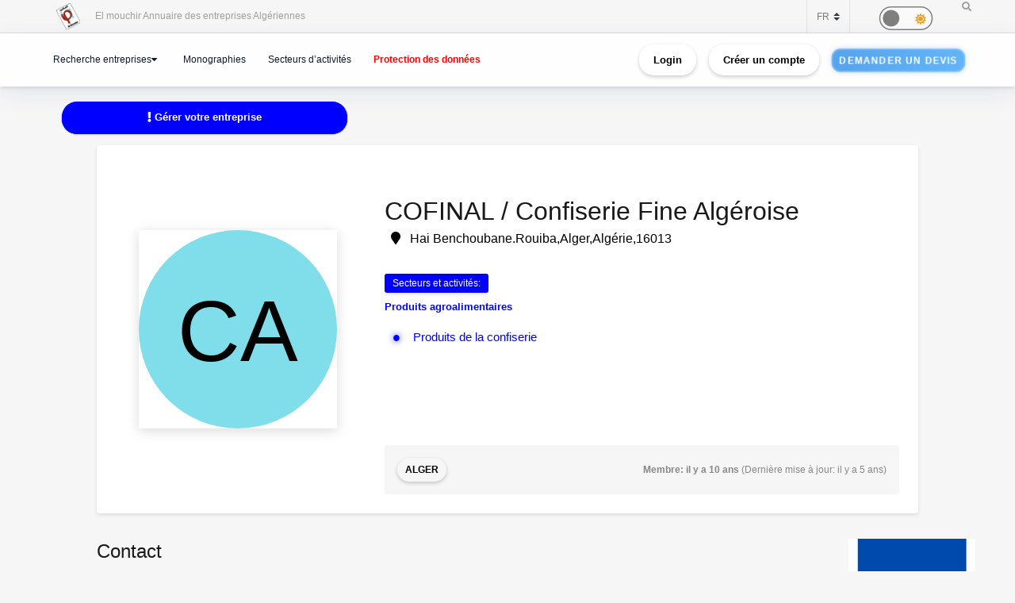

--- FILE ---
content_type: text/html; charset=UTF-8
request_url: https://elmouchir.caci.dz/entreprise/10240/cofinal-confiserie-fine-algroise
body_size: 19570
content:
<!DOCTYPE html> <html lang="entreprise"> <head>
<link rel="dns-prefetch" href="//elmouchir.caci.dz">
<link rel="dns-prefetch" href="//www.googletagmanager.com">
<link rel="dns-prefetch" href="//eu.ui-avatars.com">
<link rel="dns-prefetch" href="//twitter.com">
<link rel="dns-prefetch" href="//www.facebook.com">
<link rel="dns-prefetch" href="//www.reddit.com">
<link rel="dns-prefetch" href="//www.linkedin.com">
<link rel="dns-prefetch" href="//wa.me">
<link rel="dns-prefetch" href="//telegram.me">
<link rel="dns-prefetch" href="//www.w3.org">
<link rel="dns-prefetch" href="//www.google.com"> <meta charset="UTF-8"> <meta name="viewport" content="width=device-width, initial-scale=1, shrink-to-fit=no"> <div id="myOverlay" class="overlay" style=" display: none;"> <span class="closebtn" onclick="closeSearch()" title="Close Overlay">×</span> <div class="overlay-content"> <form action="https://elmouchir.caci.dz/toutesentreprises" method="GET"> <input type="text" placeholder="Chercher ..."  id="entreprise_search" name="entreprise_search"> <button type="submit"><i class="fa fa-search"></i></button> </form> </div> </div> <meta name="author" content="Annuaire des Entreprises Algériennes El Mouchir Chambre Algérienne de Commerce et d'Industrie"> <meta name="csrf-token" content="fbKbRwWEhFJpfXlOZipSX5PjSxfWqqAyHnc7wlvF"> <title>COFINAL / Confiserie Fine Algéroise Hai Benchoubane.Rouiba,Alger,Algérie,16013 - Annuaire des Entreprises Algériennes El Mouchir</title> <meta name="description" content="COFINAL / Confiserie Fine Algéroise"> <meta name="keywords" content="Produits de la confiserie"> <meta entreprise="article:published_time" content="2023-11-26T09:53:21+01:00"> <meta entreprise="article:section" content="Alger"> <meta name="description" content="Elmouchir : trouvez plus que des coordonnées avec l&#39;annuaire des professionnels"> <link href="https://elmouchir.caci.dz/css/all2.css" rel="stylesheet"> <link rel="shortcut icon" href="https://elmouchir.caci.dz/assets/media/logos/favicon.ico" /> <style> .loader{background:rgba(0,0,0,.8);width:100%;height:100%;top:0;left:0;position:fixed;display:block;z-index:99}.loader img{position:absolute;top:40%;left:45%;z-index:100}.hide{display:none}.select2-container--default .select2-selection--single .select2-selection__rendered{position:relative;line-height:1.5}.select2-container .select2-selection--single{padding:.3625rem 1.5rem .3625rem .75rem}.select2-container--default .select2-selection--single .select2-selection__arrow b{top:90%!important}.select2-container--default .select2-selection--multiple .select2-selection__rendered{padding:.37rem 1rem;line-height:1.5;box-sizing:border-box;list-style:none;margin:0;padding:0 5px;width:100%}.select2-container .select2-selection--multiple,.select2-container .select2-selection--single{height:auto!important;cursor:pointer;margin-top:.5rem!important}#myBtn{background-color:#000;border:0;border-radius:50%;color:#fff;cursor:pointer;font-size:16px;line-height:48px;width:48px;float:right;margin-right:20px}.star{font-size:25px;color:gold}
   body,body *{--main-color:#0194fe;--second-color:#0194fe;--third-color:#0194fe;--main-background:#f7f7f7;--second-background:#fff;--main-font-color:#232323;--second-font-color:#555;--third-font-color:#888;--another-color-1:#0194fe;--another-color-2:#0194fe;--border-color:#f1f1f1;--scrollbar-color:#ddd}
   .scrollbar2::-webkit-scrollbar{background-color:#fff;width:16px}.scrollbar2::-webkit-scrollbar-track{background-color:#fff}.scrollbar2::-webkit-scrollbar-track:hover{background-color:#f4f4f4}.scrollbar2::-webkit-scrollbar-thumb{background-color:#babac0;border-radius:16px;border:5px solid #fff}.scrollbar2::-webkit-scrollbar-thumb:hover{background-color:#a0a0a5;border:4px solid #f4f4f4}.scrollbar2::-webkit-scrollbar-button{display:none}.scrollbar2{min-width:150px;overflow-y:scroll}.scrollba3{overflow:hidden}.scrollbar3{overflow-y:scroll}.scrollbar3::-webkit-scrollbar{width:7.5px}.scrollbar3::-webkit-scrollbar-track{background:#fff}.scrollbar3::-webkit-scrollbar-thumb{background:#7f7f7f;border-right:1px solid #fff}.back-to-top{position:fixed;bottom:25px;right:25px;display:none}
   
   dd,dd p,dd p span{-webkit-user-select:text;-khtml-user-select:text;-moz-user-select:text;-o-user-select:text;user-select:text}
   input{-webkit-user-select:text;-khtml-user-select:text;-moz-user-select:text;-o-user-select:text;user-select:text}
   textarea{-webkit-user-select:text;-khtml-user-select:text;-moz-user-select:text;-o-user-select:text;user-select:text}
   .navbar-login{min-width:305px;padding:10px 10px 0}.navbar-login-session{padding:0 10px}.icon-size{font-size:77px}.select2-disabled .select2-result-label{cursor:default!important}.dark .jsFind{color:#fff!important}.dark .checkbox{opacity:0}.dark .fa-moon{color:#f1c40f}.dark .fa-sun{color:#f39c12}.dark .label{background-color:#fafafa;border-radius:50px;border:1px solid gray;cursor:pointer;display:flex;align-items:center;justify-content:space-between;padding:5px;position:relative;height:20px;width:45px;transform:scale(1.5)}.dark .label .round{background-color:gray;border-radius:50%;position:absolute;top:2px;left:2px;height:14px;width:14px;transform:translatex(0);transition:transform .2s linear}.dark .checkbox:checked+.label .round{transform:translateX(24px)}.dark .mode-headline{margin-top:1rem;padding:.5rem;font-size:2rem}.dark .mode-text{font-family:"Lateef",cursive;font-size:1.6rem}.dark label:not(.custom-control-label){font-size:.575rem;font-weight:600}.navbar-dark:not(.kt-wizard-v1__form){color:#fff!important}.navbar-dark .ts-hero-slider-control .owl-prev,.ts-hero-slider-control .owl-next{color:#000}.navbar-dark,.navbar-dark .list-group-item{background-color:#000}.navbar-dark #ts-footer{background-color:#000;color:#fff!important}.navbar-dark .card-header,.navbar-dark .ts-box{background-color:#000!important}.navbar-dark #ts-footer a,.navbar-dark #ts-footer address,.navbar-dark #ts-footer p,.navbar-dark .nav-tabs .nav-link.active,.navbar-dark a,.navbar-dark dd{color:#fff}.navbar-dark .btn-light,.navbar-dark .ts-description-lists,.navbar-dark .ts-description-lists dd{color:#000!important}.navbar-dark .ts-text-color-light{color:#fff!important}.navbar-dark .owl-carousel .owl-dots .owl-dot span{background-color:#fff}.navbar-dark .kt-wizard-v1__form label,.navbar-dark .kt-wizard-v2__content label,.navbar-dark .ts-feature,.navbar-dark .ts-feature h4{color:#000!important}.navbar-dark .btn-outline-primary{color:#fff!important;background-color:#000!important}.navbar-dark .leaflet-bar a{background-color:#343a40;color:#fff}.navbar-dark .navigation .custom-select{color:rgba(14,12,12,.5)}.navbar-dark .custom-checkbox .custom-control-label{color:#fff}.navbar-dark #agencies-list p,.navbar-dark .ts-feature p,.navbar-dark .ts-text-color-light{color:rgba(0,0,0,.5)!important}
   .navbar-dark #agencies-list .btn-link{font-weight:400;color:#5867dd;text-decoration:none}.navbar-dark .kt-wizard-v1__form a,.navbar-dark .kt-wizard-v1__form h4{color:#191919}.navbar-dark .select2-container{color:#000!important}.navbar-dark #activite_selectionne,.navbar-dark .custom-control-label,.navbar-dark .kt-wizard-v1__form .select2-results__option,.navbar-dark .kt-wizard-v1__review,.navbar-dark .kt-wizard-v1__review p{color:#212529!important}.navbar-dark .sac-popup.sac-popup-visible{background-color:#000!important}.navbar-dark .custom-control-label a{color:#5867dd!important}.navbar-dark [class*=border-]{border-color:#ebedf2!important}.navbar-dark .alert h5,.navbar-dark .alert i,.navbar-dark .alert-danger h5,.navbar-dark .alert-danger i{color:#fafafa}.navbar-dark #agencies .btn,.navbar-dark .kt-wizard-v1__review .kt-wizard-v1__review-title,.navbar-dark .margB20,.navbar-dark .ts-bg-light a{color:#212529!important}.navbar-dark p{color:#fafafa!important}.navbar-dark #name_profil,.navbar-dark #name_profil h6{color:#fff!important}
   .navbar-dark .div_black{background-color:#000;color:#fff!important}.navbar-dark img{filter:brightness(.8) contrast(1.2)!important}.navbar-dark svg.icon path{fill:#efefef!important}.navbar-dark #language option,.navbar-dark .card,.navbar-dark .custom-select option{background-color:#212529!important;color:#efefef!important}.navbar-dark .ts-bg-light{background-color:#f6f6f6!important;color:#212529!important}.navbar-dark .ts-company-contact,.navbar-dark .ts-person{color:#212529!important}
   .navbar-dark .ts-person dd,.navbar-dark .ts-person dd a,.navbar-dark .ts-person dl{color:#f6f6f6!important}.navbar-dark #description,.navbar-dark .ts-item__info{color:#efefef!important}.navbar-dark .modal-body p,.navbar-dark .ts-item__info2{color:#212529!important}.navbar-dark .img-fluid{background-color:#dbdbdb!important}.navbar-dark .ts-description-lists a{color:#000!important}.navbar-dark .ts-description-lists a:hover{color:#0056b3!important;text-decoration:underline!important}.navbar-dark .kt-sc__bottom .nav-item a,.navbar-dark .ts-quick-info h6{color:#6c757d!important}.navbar-dark .modal-header{background-color:#efefef!important;color:#212529!important}.navbar-dark .modal-footer,.navbar-dark a.ts-zoom.popup-image{color:#212529!important}.navbar-dark .kt-widget24__change,.navbar-dark .kt-widget24__number,.navbar-dark .kt-widget24__title,.navbar-dark .kt-widget__subhead a,.navbar-dark .kt-widget__title,.navbar-dark .kt-widget__username,.navbar-dark .kt-widget__value{color:#efefef!important}.navbar-dark .kt-container{background-color:#212529!important;color:#efefef!important}.kt-wizard-v1 .kt-wizard-v1__nav .kt-wizard-v1__nav-items .kt-wizard-v1__nav-item[data-ktwizard-state=current] .kt-wizard-v1__nav-body .kt-wizard-v1__nav-icon,.kt-wizard-v1 .kt-wizard-v1__nav .kt-wizard-v1__nav-items .kt-wizard-v1__nav-item[data-ktwizard-state=current] .kt-wizard-v1__nav-body .kt-wizard-v1__nav-label,.navbar-dark .kt-subheader__title,.navbar-dark .kt-wizard-v1 .kt-wizard-v1__nav .kt-wizard-v1__nav-items .kt-wizard-v1__nav-item[data-ktwizard-state=done] .kt-wizard-v1__nav-body .kt-wizard-v1__nav-icon,.navbar-dark .kt-wizard-v1 .kt-wizard-v1__nav .kt-wizard-v1__nav-items .kt-wizard-v1__nav-item[data-ktwizard-state=done] .kt-wizard-v1__nav-body .kt-wizard-v1__nav-label{color:#efefef!important}.navbar-dark .alert-danger{color:#fafafa;background-color:#212529;border-color:#f8f9fa}.navbar-dark .kt-portlet__head-title,.navbar-dark .kt-section__title{color:#fafafa!important}.navbar-dark .kt-widget19__labels{color:#212529!important}.navbar-dark .kt-widget__label,.navbar-dark .kt-widget__section,.navbar-dark td,.navbar-dark th{color:#fafafa!important}.navbar-dark .kt-portlet{background-color:#343a40!important;color:#efefef!important}.unite_filiale span{background-color:#28a745!important}.filiale span{background-color:#dc3545!important}.unite span{background-color:#ffc107!important}.groupe_dG span{background-color:#17a2b8!important}.groupe span{background-color:#007bff!important}.dG span{background-color:#6610f2!important}.navbar-dark #faqHeading1 .card-title,.navbar-dark #faqHeading2 .card-title{background-color:#000!important;color:#fff!important}@media (max-width:768px){.kt-wizard-v1 .kt-wizard-v1__wrapper{padding:0!important}}.hover_drop_down.input-group-btn ul.dropdown-menu{margin-top:0}.hover_drop_down.btn-group ul.dropdown-menu{margin-top:2px}.hover_drop_down:hover ul.dropdown-menu{display:block}@media (max-width:600px){.ts-hero-slider .ts-slide-description,.ts-hero-slider .ts-slide-description h2,.ts-hero-slider .ts-slide-description h3,.ts-hero-slider .ts-slide-description h4{font-weight:200!important;font-size:1rem!important}}
   #ts-footer {
    margin-top: 0rem;
}
.shepherd-text p{
  color: white !important;
}
@media (max-width: 900px){
  #ts-primary-navigation {
        font-size: .760rem !important;
        font-weight: 200 !important;
  }

  .display-1, .lead, .ts-item.ts-item__lg .card-img2 h4 {
    font-size: 0.8rem !important;
    color: white;
    font-weight: 1000 !important;
}
}
.ts-item.ts-item__lg .card-img2 {
    height: 10rem;
}
[data-bg-image] {
    background-position: 100%;
}



.display-1, .lead, .ts-item.ts-item__lg .card-img h4 {
    font-size:1rem;
}
.display-1, .lead, .ts-item.ts-item__lg .card-img2 h4 {
    font-size: 1.2rem;
}
#ts-main section:not(.ts-block) {
    margin-bottom: 1rem;
}

    

 
  </style> <style>  </style> <style>  </style> <style> 
#ts-primary-navigation {
    background: rgba(255, 255, 255, 0.85);
    backdrop-filter: blur(12px) saturate(180%);
    -webkit-backdrop-filter: blur(12px) saturate(180%);
    box-shadow: 0 8px 32px rgba(31, 38, 135, 0.08);
    border-bottom: 1px solid rgba(255, 255, 255, 0.4);
    padding: 12px 0;
    transition: all 0.4s cubic-bezier(0.16, 1, 0.3, 1);
}


.navbar-floating {
    transform: translateY(-100%);
    animation: floatDown 0.6s cubic-bezier(0.16, 1, 0.3, 1) forwards;
}


.navbar-toggler img {
    transition: all 0.4s cubic-bezier(0.16, 1, 0.3, 1);
    filter: drop-shadow(0 4px 6px rgba(0, 0, 0, 0.08));
}

.navbar-toggler:hover img {
    transform: scale(1.02) translateY(-2px);
    filter: drop-shadow(0 8px 12px rgba(0, 0, 0, 0.12));
}


.navbar-nav .nav-link {
    color: #0f172a !important;
    font-weight: 500;
    padding: 8px 16px;
    margin: 0 4px;
    border-radius: 12px;
    transition: all 0.3s cubic-bezier(0.16, 1, 0.3, 1);
    position: relative;
    z-index: 1;
}

.navbar-nav .nav-link::before {
    content: '';
    position: absolute;
    inset: 0;
    border-radius: 12px;
    padding: 2px;
    background: linear-gradient(135deg, #6366f1, #8b5cf6, #d946ef);
    -webkit-mask: linear-gradient(#fff 0 0) content-box, linear-gradient(#fff 0 0);
    mask: linear-gradient(#fff 0 0) content-box, linear-gradient(#fff 0 0);
    -webkit-mask-composite: xor;
    mask-composite: exclude;
    opacity: 0;
    transition: opacity 0.4s ease;
}

.navbar-nav .nav-link:hover::before {
    opacity: 1;
}

.navbar-nav .nav-link:hover {
    color: #000 !important;
    background: rgba(255, 255, 255, 0.9);
    transform: translateY(-1px);
}


.dropdown-menu {
    background: rgba(255, 255, 255, 0.95);
    backdrop-filter: blur(12px) saturate(180%);
    -webkit-backdrop-filter: blur(12px) saturate(180%);
    border: 1px solid rgba(255, 255, 255, 0.4);
    border-radius: 16px;
    box-shadow: 
        0 4px 6px -1px rgba(0, 0, 0, 0.1),
        0 2px 4px -1px rgba(0, 0, 0, 0.06),
        inset 0 0 20px rgba(255, 255, 255, 0.5);
    animation: dropdownFade 0.4s cubic-bezier(0.16, 1, 0.3, 1);
}

.list-group-item {
    background: transparent;
    transition: all 0.3s cubic-bezier(0.16, 1, 0.3, 1);
    border-radius: 10px;
    margin: 4px;
    border: none;
    position: relative;
}

.list-group-item:hover {
    background: linear-gradient(135deg, rgba(255,255,255,0.8), rgba(255,255,255,0.4));
    transform: translateX(4px);
    box-shadow: 0 2px 8px rgba(0, 0, 0, 0.04);
}


.btn-outline-dark {
    background: linear-gradient(135deg, rgba(255,255,255,0.9), rgba(255,255,255,0.8));
    border: 1px solid rgba(0, 0, 0, 0.08);
    border-radius: 12px;
    padding: 8px 20px;
    transition: all 0.4s cubic-bezier(0.16, 1, 0.3, 1);
    font-weight: 500;
    position: relative;
    overflow: hidden;
    color: black !important;
}

.btn-outline-dark::before {
    content: '';
    position: absolute;
    top: 0;
    left: 0;
    width: 100%;
    height: 100%;
   
    opacity: 0;
    transition: opacity 0.4s ease;
    color: white !important;
}

.btn-outline-dark:hover {
    transform: translateY(-2px);
    box-shadow: 0 8px 16px rgba(0, 0, 0, 0.08);
    border-color: transparent;
    color: white !important;
}

.btn-outline-dark:hover::before {
    opacity: 1;
}


.ts-circle {
    border-radius: 50%;
    box-shadow: 0 4px 12px rgba(0, 0, 0, 0.08);
    border: 2px solid rgba(255, 255, 255, 0.9);
    transition: all 0.4s cubic-bezier(0.16, 1, 0.3, 1);
}

.ts-description-lists {
    background: linear-gradient(135deg, rgba(255,255,255,0.9), rgba(255,255,255,0.8));
    border-radius: 14px;
    padding: 6px 12px;
    transition: all 0.3s cubic-bezier(0.16, 1, 0.3, 1);
}

.ts-description-lists:hover {
    transform: translateY(-2px);
    box-shadow: 0 8px 16px rgba(0, 0, 0, 0.08);
    background: linear-gradient(135deg, rgba(255,255,255,0.95), rgba(255,255,255,0.85));
}


@keyframes  dropdownFade {
    from {
        opacity: 0;
        transform: translateY(-8px) scale(0.98);
    }
    to {
        opacity: 1;
        transform: translateY(0) scale(1);
    }
}

@keyframes  floatDown {
    to {
        transform: translateY(0);
    }
}


@media (max-width: 768px) {
    #ts-primary-navigation {
        background: rgba(255, 255, 255, 0.95);
    }
    
    .navbar-collapse {
        background: rgba(255, 255, 255, 0.95);
        backdrop-filter: blur(12px) saturate(180%);
        -webkit-backdrop-filter: blur(12px) saturate(180%);
        border-radius: 16px;
        padding: 16px;
        margin-top: 12px;
        box-shadow: 0 8px 32px rgba(31, 38, 135, 0.08);
    }
}


.dropdown-menu::-webkit-scrollbar {
    width: 6px;
}

.dropdown-menu::-webkit-scrollbar-track {
    background: rgba(255, 255, 255, 0.4);
    border-radius: 8px;
}

.dropdown-menu::-webkit-scrollbar-thumb {
    background: linear-gradient(135deg, #6366f1, #8b5cf6, #d946ef);
    border-radius: 8px;
}

.navbar-dark .navbar-nav .nav-link.active {
    color: #fff !important;
}
.navbar-dark .navbar-nav .nav-link {
    color: #fff !important;
    background: #171717 !important;;
}
.btn-outline-dark {
    color: black !important;
}
.btn-outline-dark:hover {
    color: white !important;

}
.btn-outline-dark::before { 
    color: white !important;
}


.btn {
    display: inline-block;
    padding: 0.5rem 1rem;
    font-size: 0.8rem;
    font-weight: bold;
    text-align: center;
    text-decoration: none;
    border: 2px solid transparent;
    border-radius: 50px; 
    transition: all 0.3s ease-in-out;
    position: relative;
    overflow: hidden;
    cursor: pointer;
    background-color: transparent;
    color: black;
    box-shadow: 0 2px 5px rgba(0, 0, 0, 0.2);
}



.btn:hover {
    color: #28a745 !important;
    background-color: #000 ;
    transform: scale(1.05);
    box-shadow: 0 4px 15px rgba(0, 0, 0, 0.3);

}
.animated-button {
    font-size: 0.8rem;
    padding: 0.5rem 1rem;
    color: #fff !important;
    background: linear-gradient(90deg, #4a90e2, #6bc1ff); 
    background-size: 300% 300%;
    border: 2px solid rgba(255, 255, 255, 0.2);
    border-radius: 12px;
    text-transform: uppercase;
    letter-spacing: 1px;
    position: relative;
    cursor: pointer;
    overflow: hidden;
    transition: all 0.3s ease-in-out;
    animation: glow 2s infinite alternate, pulse 3s infinite ease-in-out, shimmer 4s infinite;
}


@keyframes  glow {
    0% {
        box-shadow: 0 0 5px rgba(74, 144, 226, 0.3); 
    }
    100% {
        box-shadow: 0 0 15px rgba(107, 193, 255, 0.7); 
    }
}

@keyframes  pulse {
    0% {
        transform: scale(1);
    }
    100% {
        transform: scale(1.02);
    }
}

@keyframes  shimmer {
    0% {
        background-position: -100%;
    }
    100% {
        background-position: 200%;
    }
}

.animated-button:hover {
    color: #fff !important;
    transform: scale(1.05) translateY(-2px);
    border-color: rgba(255, 255, 255, 0.8);
    background: linear-gradient(90deg, #4a90e2, #6bc1ff, #4a90e2); 
    background-size: 400% 400%;
    transition: 0.2s ease-out;
    animation: neon-border 1s infinite alternate, hover-glow 0.5s ease-in-out;
}

@keyframes  neon-border {
    0% {
        border-color: rgba(255, 255, 255, 0.4);
    }
    100% {
        border-color: rgba(255, 255, 255, 0.8); 
    }
}

@keyframes  hover-glow {
    0% {
        box-shadow: 0 0 10px rgba(74, 144, 226, 0.5); 
    }
    100% {
        box-shadow: 0 0 15px rgba(107, 193, 255, 0.8); 
    }
}


.animated-button::before {
    content: "";
    position: absolute;
    top: -100%;
    left: -100%;
    width: 200%;
    height: 200%;
    background: radial-gradient(circle, rgba(255, 255, 255, 0.2) 10%, transparent 50%);
    transition: 0.3s;
    opacity: 0;
}

.animated-button:hover::before {
    opacity: 0.8; 
    transform: scale(1.3); 
}

.btn-xs {
    padding: 0.25rem 0.5rem;
    font-size: 0.75rem;
} </style> <style> @media (min-width: 1200px) {
                .container {
                    max-width: 1200px;
                }
            }
 
 #ts-primary-navigation {
  font-size: .775rem;
  font-weight: 400;
} </style> <style> dd{
                    font-size: 13px;
                }

                .modal-title {
                    font-weight: 900
                }

                .modal-content {
                    border-radius: 13px
                }

                .modal-body {
                    color: #3b3b3b
                }

                .img-thumbnail {
                    border-radius: 33px;
                    width: 61px;
                    height: 61px
                }

                .fab2:before {
                    position: relative;
                    top: 13px
                }

                .smd {
                    width: 200px;
                    font-size: small;
                    text-align: center
                }

                .modal-footer {
                    display: block
                }

                .ur {
                    border: none;
                    background-color: #e6e2e2;
                    border-bottom-left-radius: 4px;
                    border-top-left-radius: 4px
                }

                .cpy {
                    border: none;
                    background-color: #e6e2e2;
                    border-bottom-right-radius: 4px;
                    border-top-right-radius: 4px;
                    cursor: pointer
                }

                button.focus,
                button:focus {
                    outline: 0;
                    box-shadow: none !important
                }

                .ur.focus,
                .ur:focus {
                    outline: 0;
                    box-shadow: none !important
                }

                .message {
                    font-size: 11px;
                    color: #ee5535
                }
                .ts-items-carousel .ts-item {
                    margin-left: 4rem;
                    margin-right: 2rem;
                }
                @media (min-width: 760px) {
                .ads .ts-item.ts-item__lg .card-img {
                        height: 600px !important ;
                        width: 160px !important;
                    }

                    .ads .owl-item{
                        height: 600px !important ;
                        width: 160px !important;
                    }
                    .ads .owl-stage-outer .owl-height{
                        height: 600px !important ;
                        width: 160px !important;
                    }
                    .ads .owl-carousel{
                    
                        width: 160px !important;
                    }
                    .ads .ts-item .card-img:before {
                        background: none;
                    }
                }


                    @media (max-width: 760px) {
                    .ads .ts-item.ts-item__lg .card-img {
                            height: 50px !important ;
                        }

                        .ads .owl-item{
                            height: 50x !important ;
                        }
                        .ads .owl-stage-outer .owl-height{
                            height: 50px !important ;
                        }
                        .ads .owl-carousel{
                            height: 60px !important ;
                        
                        }

                        .ads .ts-item .card-img:before {
                            background: none;
                        }

                        .ads  .ts-item .card-img:after {
                            border-style: solid;
                            border-width: 0;
                            border-color: #191919 transparent transparent transparent;
                            bottom: 0;
                            content: "";
                            height: 0;
                            left: 0;
                            position: absolute;
                            width: 0;
                        }
                    }

                    .no-cpy{
                        
                    -webkit-user-select:none !important;
                    -khtml-user-select:none !important;
                    -moz-user-select:-moz-none !important;
                    -o-user-select:none !important;
                    user-select:none !important;
                    }
                    .nonSelectionnable
                    {
                    -moz-user-select: none !important; 
                    -webkit-user-select: none !important; 
                    -ms-user-select: none !important; 
                    user-select: none !important; 
                    }

                    .disabledbutton {
                    
                    } 

                    .disabledbutton{
                position:relative;
            }
            .disabledbutton::before{ 
                content:"";
                width: 100%; height: 100%; position: absolute;
            
                opacity: 0.3; 
                z-index: 1;  top: 0; 
                left: 0;
                background: black
            }
            .disabledbutton::after{ 
                content: "Pour consulter les contacts , vous devez souscrire à un abonnement payant!";
                position: absolute;
                top: 0;
                left: 0; 
                bottom: 0; 
                right: 0;
                z-index: 3; 
                overflow: hidden;
                font-size: 1.9em; 
            
                color: white;  
                text-align: center;
            
                text-shadow: 0px 0px 5px black;
            background: #0a0a0a8c;
                padding: 5px;
                animation-name: blinking;
                animation-duration: 7s;
                animation-iteration-count: infinite;
                animation-direction: alternate;
            }
            @keyframes  blinking {
                0% {opacity: 0;}
                100% {opacity: 1;}
            } 

                    

                    .modal-content {
            position: relative;
            background-color: #fff;
            -webkit-background-clip: padding-box;
            background-clip: padding-box;
            border: 1px solid #999;
            border: 1px solid rgba(0, 0, 0, .2);
            border-radius: 0;
            outline: 0;
            -webkit-box-shadow: 0 3px 9px rgba(0, 0, 0, .5);
            box-shadow: 0 3px 9px rgba(0, 0, 0, .5);
            }







            #myModal--slideLeft.modal.fade.in .modal-dialog {
            transform: scale3d(1, 1, 1) translate3d(0, 0px, 0);
            opacity: 1;
            }





















            #myModal--effect-fullwidth.modal.fade .modal-dialog {
            
                -moz-transform: scale(0.3) ;
            -webkit-transform: scale(0.3) ;
            -o-transform: scale(0.3) ;
            -ms-transform: scale(0.3) ;
            transform: scale(0.3) ;
            opacity: 1;
            
            }
            .modal-dialog.fullwidth--box {
                width: 90%;
                margin: 0 auto;
                left: 5px;
            }

            .modal-content.no--shadow {
                border: 0;
                box-shadow: none !important;
                
            }

            #myModal--effect-fullwidth.modal.fade.in .modal-dialog {
                -moz-transform: scale(1) ;
            -webkit-transform: scale(1) ;
            -o-transform: scale(1) ;
            -ms-transform: scale(1) ;
            transform: scale(1) ;
            opacity: 1;
            
            }

            .ts-description-list__line dd {
                color: black;
            }
            p {
                color: black;
            }
            .ts-title h5 {
                opacity: 1; 
                color: black;
            }

            a {
                color: #0000ff;
            }
            .ts-quick-info .ts-quick-info__item h6 {
                color: black;
            }
            dd, dd p, dd p span {
                color: black;
            }
          


            .navbar-dark > .ts-description-list__line dd {
                color: #fafafa;
            }
            .navbar-dark > p {
                color: #fafafa;
            }
            .navbar-dark > .ts-title h5 {
                color: #fafafa;
            }
            .navbar-dark  > a {
                color: #fafafa;
            }
            .navbar-dark  .ts-quick-info .ts-quick-info__item h6 {
                color: #fafafa;
            }
            .navbar-dark  p{
                color: #fafafa;
            }
            .navbar-dark   dd {
                color: #fafafa;
            }
          
            .navbar-dark  dd p span {
                color: #fafafa;
            }
          
            .navbar-dark    dd p {
                color: #fafafa;
            }
           
          
          
          







.btn3d {
    transition:all .08s linear;
    position:relative;
    outline:medium none;
    -moz-outline-style:none;
    border:0px;
    margin-right:10px;
    margin-top:15px;
}
.btn3d:focus {
    outline:medium none;
    -moz-outline-style:none;
}
.btn3d:active {
    top:9px;
}
.btn-default {
    box-shadow:0 0 0 1px #ebebeb inset, 0 0 0 2px rgba(255,255,255,0.15) inset, 0 8px 0 0 #adadad, 0 8px 0 1px #adadad, 0 8px 8px 1px rgba(0,0,0,0.5);
    background-color:#fff;
}
.btn-primary {
    box-shadow:0 0 0 1px #00f inset, 0 0 0 2px rgba(255,255,255,0.15) inset, 0 8px 0 0 #00f, 0 8px 0 1px #1a1ad5, 0 8px 8px 1px rgba(0,0,0,0.5);
    background-color:#00f;
}
 .btn-success {
    box-shadow:0 0 0 1px #5cb85c inset, 0 0 0 2px rgba(255,255,255,0.15) inset, 0 8px 0 0 #4cae4c, 0 8px 0 1px rgba(0,0,0,0.4), 0 8px 8px 1px rgba(0,0,0,0.5);
    background-color:#5cb85c;
}
 .btn-info {
    box-shadow:0 0 0 1px #5bc0de inset, 0 0 0 2px rgba(255,255,255,0.15) inset, 0 8px 0 0 #46b8da, 0 8px 0 1px #46b8da, 0 8px 8px 1px rgba(0,0,0,0.5);
    background-color:#5bc0de;
}
.btn-warning {
    box-shadow:0 0 0 1px #f0ad4e inset, 0 0 0 2px rgba(255,255,255,0.15) inset, 0 8px 0 0 #eea236, 0 8px 0 1px rgba(0,0,0,0.4), 0 8px 8px 1px rgba(0,0,0,0.5);
    background-color:#f0ad4e;
}
.btn-danger {
    box-shadow:0 0 0 1px #c63702 inset, 0 0 0 2px rgba(255,255,255,0.15) inset, 0 8px 0 0 #C24032, 0 8px 0 1px #C24032, 0 8px 8px 1px rgba(0,0,0,0.5);
    background-color:#c63702;
}


.ts-circle__xxl {

    display: flex;
 
}     

.ts-circle__xxl {
    border-radius: 0%;
}
.btn-primary {
    box-shadow: 0 0 0 1px #00f inset, 0 0 0 0px rgba(255, 255, 255, 0.15) inset, 0 2px 0 0 #00f, 0 2px 0 0px #1a1ad5, 0 2px 2px 0px rgba(0, 0, 0, 0.5);
    background-color: #00f;
    color: white;
}
.navbar-dark  .btn3d {
    color: black !important;  
} </style> <style> .contact-item {
            display: flex;
            align-items: center;
            margin-bottom: 5px;
        }

        .contact-image {
            max-height: 25px;
            border: 1px solid #ddd;
            border-radius: 3px;
            padding: 2px;
        }

        .copy-btn {
            font-size: 10px;
            padding: 2px 6px;
        }

        .contact-item-wrapper {
            position: relative;
            display: inline-block;
            margin-bottom: 5px;
        }

        .contact-image {
            display: inline-block;
            height: 20px;
            vertical-align: middle;
            margin-right: 8px;
            border: none;
            background: transparent;
            max-width: none;
        }

        .btn-copy-slide {
            transition: all 0.3s ease;
            font-size: 12px;
            padding: 4px 8px;
        }

        .btn-copy-slide:hover {
            transform: scale(1.05);
        }

        .btn-copy-slide.copied {
            background-color: #28a745 !important;
            border-color: #28a745 !important;
            color: white !important;
        }

        .btn-copy-slide:disabled {
            opacity: 0.6;
            cursor: not-allowed;
        } </style>  <script async src="https://www.googletagmanager.com/gtag/js?id=G-5NFLEHW6GD"></script> <script> window.dataLayer = window.dataLayer || [];
  function gtag(){dataLayer.push(arguments);}
  gtag('js', new Date());

  gtag('config', 'G-5NFLEHW6GD'); </script> </head>   <meta name="google-site-verification" content="d98fNnz7H_8GD9v_vwV4AcDIcAwQsOFnINfbPiGY1VU" /> <body>  <div class="ts-page-wrapper ts-homepage  " id="page-top">  <header id="ts-header" class="fixed-top">  <nav id="ts-secondary-navigation" class="navbar p-0"> <div class="container justify-content-end justify-content-sm-between">  <div class="navbar-nav d-none d-sm-block">  <span class="mr-4"> <a 
                   href="https://elmouchir.caci.dz"> <img src="https://elmouchir.caci.dz/assets/front/assets/img/logo.png" class="ml-3 mr-3" style="width: 30px;" alt="El mouchir  Annuaire des entreprises Algériennes"> </a> El mouchir  Annuaire des entreprises Algériennes </span> </div>  <div class="navbar-nav flex-row">    <select class="custom-select bg-transparent ts-text-small border-left border-right" id="language" name="language"> <option value="fr" selected>FR</option> <option value="en" >EN</option> <option value="ar" >AR</option> </select> <div class="dark ml-5 mr-5 mt-1" style="font-size: .3rem;"> <input type="checkbox" class="checkbox " style='height: 1px; width:0px;'    id="mode"> <label for="mode" class="label"> <i class="fas fa-moon" title="moon"></i> <i class="fas fa-sun" title="sun"></i> <div class="round"></div> </label> </div> <span id="openBtnSearch" onclick="openSearch()"> <i class="fa fa-search"></i> </span> </div>  </div>  </nav>    <nav id="ts-primary-navigation" class="navbar navbar-expand-md navbar-light"> <div class="container">  <a class="navbar-toggler" href="https://elmouchir.caci.dz" style="border: none"> <img src="https://elmouchir.caci.dz/assets/front/assets/img/logo.png"  style="width: 30px;"  class="ml-2 mr-2" alt="img"> <small style="font-size: 12px"> Annuaire des entreprises Algériennes</small> </a>  <button class="navbar-toggler" type="button" data-toggle="collapse" data-target="#navbarPrimary" aria-controls="navbarPrimary" aria-expanded="false" aria-label="Toggle navigation"> <span class="navbar-toggler-icon"></span> </button>  <div class="collapse navbar-collapse" id="navbarPrimary">  <ul class="navbar-nav">  <li class="nav-item ">  </li>   <li class="nav-item ts-has-child" >  <a class="nav-link" href="#" id='recherche_link' > Recherche entreprises</a>  <ul class="ts-child">  <li class="nav-item"> <a href="https://elmouchir.caci.dz/toutesentreprises" class="nav-link">Recherche par entreprise</a> </li> <li class="nav-item" style='display:none'> <a href="https://elmouchir.caci.dz/recharechmap" class="nav-link">Recherche par Map</a> </li> <li class="nav-item"> <a href="https://elmouchir.caci.dz/tousproduit" class="nav-link">Recherche par produit</a> </li> <li class="nav-item"> <a href="https://elmouchir.caci.dz/touscontacts" class="nav-link">Recherche par contact</a> </li> </ul>  </li>   <li class="nav-item"> <a class="nav-link" href="https://elmouchir.caci.dz/monographieswilaya" id='monographieswilaya_link' >Monographies</a> </li> <li class="nav-item"> <a class="nav-link" href="https://elmouchir.caci.dz/toussecteurs"    id='toussecteurs_link'>Secteurs d’activités</a> </li> <li class="nav-item"> <a class="nav-link" href="https://elmouchir.caci.dz/privacy-policy" style="color: red !important ; font-weight: bold;"   id='protectiondonnees_link'>Protection des données</a> </li>      </ul>   <ul class="navbar-nav ml-auto" style="padding-right: 0px;"> <li class="nav-item"> <a class=" btn btn-sm btn-outline-dark ml-2 mr-2" href="https://elmouchir.caci.dz/login">Login</a> </li> <li class="nav-item"> <a class="btn btn-sm btn-outline-dark ml-2 mr-2" href="https://elmouchir.caci.dz/login#register">Créer un compte</a> </li> <li class="nav-item"> <a class="btn btn-xs btn-sm btn-outline-dark ml-2 mr-2 animated-button" href="https://elmouchir.caci.dz/demande_devis"> <span class="btn-content">Demander un devis</span> </a> </li> </ul>  </div>  </div>  </nav> <style> @media (min-width: 1200px) {
                .container {
                    max-width: 1200px;
                }
            } </style>   <div id="loader"> <img class="hide" id="img_lod" src="https://elmouchir.caci.dz/assets/front/assets/img/loader-128x/Preloader_3.gif" loading="lazy"> <div> </header> <main id="ts-main" class="pt-5"> <div class="container mb-3"   style="padding-top:5rem;" > <div class="col-md-4 col-lg-4" > <a href="https://elmouchir.caci.dz/login?id_ent=10240&amp;name_ent=COFINAL / Confiserie Fine Algéroise#register" 
                       class="btn btn-primary mr-2 ml-2 w-100 " data-toggle="tooltip" 
                   data-placement="top" title="S&#039;il s&#039;agit de votre entreprise, cliquez ici pour créer un compte"> <i class="fa fa-exclamation" ></i> Gérer votre entreprise </a> </div> </div> <section id="agency-info"   > <div class="offset-lg-1 col-lg-10">  <div class="ts-box"  >   <div class="row">  <div class="col-md-4 ts-center__both"> <div class="ts-circle__xxl ts-shadow__md"> <img draggable="false"
                                                                            src="https://eu.ui-avatars.com/api/?format=svg&amp;background=random&amp;size=250&amp;rounded=true&amp;name=COFINAL+%2F+Confiserie+Fine+Alg%C3%A9roise"
                                        
                                    alt=""> </div> </div>  <div class="col-md-8"> <div class="py-4">  <div class="ts-title mb-2"> <h1 class="mb-1" style="font-size: 2rem;"> COFINAL / Confiserie Fine Algéroise </h1> <h5> <i class="fa fa-map-marker mr-2 ml-2 "></i> Hai Benchoubane.Rouiba,Alger,Algérie,16013 </h5> </div> <h5 class="badge badge-primary font-weight-normal ts-shadow__sm"> Secteurs et activités:</h5> <div  class="scrollbar2" style="height:10rem;"> <div class="overflow"> <dd> <b> <a href="https://elmouchir.caci.dz/secteur/5559"  > Produits agroalimentaires </a> </b> </dd> <ul class="ts-list-colored-bullets  ts-column-count-2 ts-column-count-md-2" style="margin-bottom: 0px;"> <li  style="margin-left: 10px"> <a   href="https://elmouchir.caci.dz/activite/5835"  
                                                                        title="
                                                                                                                                                                                                                                        Produits de la confiserie
                                                                                                                                                        " > Produits de la confiserie </a> </li> </ul> </div> </div> </div>  <div class="ts-bg-light p-3 ts-border-radius__md d-block d-sm-flex ts-center__vertical justify-content-between ts-xs-text-center"> <a href="https://elmouchir.caci.dz/wilaya/16"
                                        class="btn btn-light btn-xs mb-2 mb-sm-0"> Alger </a> <small class="ts-opacity__50" title="2015-05-25 07:17:19"><b>Membre: il y a 10 ans </b> (Dernière mise à jour: il y a 5 ans) </small> </div> </div>  </div>  </div>  </div>  </section> <section id="content"   > <div class="offset-lg-1 col-lg-10"> <div class="row ">  <div class="col-md-5 col-lg-4"  > <section id="location"> <h3>Contact</h3> <div class="ts-box"> <dl class="ts-description-list__line mb-0"> <dt><i class="fa fa-map-marker ts-opacity__30 mr-2 ml-2"></i>Adresse:</dt> <dd class="border-bottom pb-2"> Hai Benchoubane.Rouiba,Alger,Algérie,16013 </dd> <dt><i class="fa fa-envelope ts-opacity__30 mr-2 ml-2"></i>Email:</dt> <dd class="border-bottom pb-2"> <div class="contact-item-wrapper" data-encrypted="XAkgJARYMD45BCYJf1QNfUgFMyELGTU4Og=="> <img src="https://elmouchir.caci.dz/storage/contact_images/email_bd7e8b004287a295fc156e7ef0d08cd1.png" 
                                                                        alt="Email" class="contact-image"> <button class="btn btn-sm btn-outline-primary ml-2 btn-copy-slide" title="Copier l'email"> <i class="fa fa-copy"></i> </button> </div> <br> </dd> <dt><i class="fa fa-mobile ts-opacity__30 mr-2 ml-2"></i>Téléphone portable:</dt> <dd class="border-bottom pb-2"> <div class="contact-item-wrapper" data-encrypted="H1pjaF8GdmduRX4MZg=="> <img src="https://elmouchir.caci.dz/storage/contact_images/phone_7852633d545659a1890aa5e9f0b55e17.png" 
                                                                        alt="Téléphone" class="contact-image"> <button class="btn btn-sm btn-outline-primary ml-2 btn-copy-slide" title="Copier le téléphone"> <i class="fa fa-copy"></i> </button> </div> <br> <div class="contact-item-wrapper" data-encrypted="D1hgeUcPZ3dnUmoOcU0="> <img src="https://elmouchir.caci.dz/storage/contact_images/phone_999c90dc476d685de5c0de2d2341d2cd.png" 
                                                                        alt="Téléphone" class="contact-image"> <button class="btn btn-sm btn-outline-primary ml-2 btn-copy-slide" title="Copier le téléphone"> <i class="fa fa-copy"></i> </button> </div> <br> <div class="contact-item-wrapper" data-encrypted="D1hkflYXY2Z3UHkYf1s="> <img src="https://elmouchir.caci.dz/storage/contact_images/phone_bc149853dbc1296feedc7a0b04623237.png" 
                                                                        alt="Téléphone" class="contact-image"> <button class="btn btn-sm btn-outline-primary ml-2 btn-copy-slide" title="Copier le téléphone"> <i class="fa fa-copy"></i> </button> </div> <br> </dd> <dt><i class="fa fa-phone-square ts-opacity__30 mr-2 ml-2"></i>Téléphone fixe:</dt> <dd class="border-bottom pb-2"> Il n&#039;y a pas de numéro de téléphone fixe </dd> <dt><i class="fa fa-fax ts-opacity__30 mr-2 ml-2"></i>Fax:</dt> <dd class="border-bottom pb-2"> <div class="contact-item-wrapper" data-encrypted="H1pjaF8GdmduRX4M"> <span dir='ltr' style="display: inline-block;"> <img src="https://elmouchir.caci.dz/storage/contact_images/phone_47e8d181e5d511ab9359aa22f66f72ac.png" 
                                                                            alt="Télécopie" class="contact-image"> </span> <button class="btn btn-sm btn-outline-primary ml-2 btn-copy-slide" title="Copier le fax"> <i class="fa fa-copy"></i> </button> </div> <br> </dd> <dt><i class="fab fa-viber ts-opacity__30 mr-2 ml-2"></i>Viber:</dt> <dd class="border-bottom pb-2"> Pas de Viber </dd> <dt><i class="fa fa-calendar ts-opacity__30 mr-2 ml-2"></i>Horaires de travail</dt> <dd class="border-bottom pb-2"> Nous n’avons pas cette information. </dd> </dl> </div> <section id="actions"> <div class="d-flex justify-content-between"> </div> </section> </section> <section class="contact-the-agent"> <h3>Contacts de l&#039;entreprise</h3> <div class="ts-box disabledbutton" data-toggle="modal" data-target="#myModal--slideLeft"> <div class="ts-center__vertical mb-2   "  >  <figure class="mb-0 "> <h5 class="mb-0 ">Omar...</h5> <p class="mb-0"> Gérant </p> <p class="mb-0 "> <i class="fa fa-phone-square ts-opacity__50 mr-2 ml-2 "></i> <span dir='ltr' class=""></span> </p> <p class="mb-0 "> <i class="fa fa-envelope ts-opacity__50 mr-2 ml-2 "></i> <span dir='ltr' class=""> </span> </p> </figure> </div> <div class="modal fade" id="myModal--slideLeft" tabindex="-1" role="dialog" aria-labelledby="myModalLabel" style="display: none;"> <div class="modal-dialog" role="document"> <div class="modal-content"> <div class="modal-header"> <button type="button" class="close" data-dismiss="modal" aria-label="Close"><span aria-hidden="true">×</span></button> <h4 class="modal-title" id="myModalLabel"></h4> </div> <div class="modal-body"> <b> Pour consulter rechercher par contacts , vous devez souscrire à un abonnement payant! </b> </div> <div class="modal-footer "style="text-align: center;"> <a href="https://elmouchir.caci.dz/login" class="btn  btn-sm btn-info"> Login</a> <a href="https://elmouchir.caci.dz/login#register" class="btn  btn-sm btn-success" >Créer un compte</a> </div> </div> </div> </div> </div> </section> <section id="actions"> <div class="d-flex justify-content-between"> <a   data-toggle="modal" data-target="#exampleModal2" class="btn3d  btn mr-2 ml-2 w-100 btn-default"  title="Signaler une erreur"
                                            > <i class="fa fa-exclamation" data-toggle="tooltip" data-placement="top" title="Signaler une erreur"></i> </a> <a 
                                                data-toggle="modal" data-target="#exampleModal"
                                                class="btn3d btn btn-default mr-2 ml-2 w-100"  title="Partager"> <i class="fa fa-share-alt" data-toggle="tooltip" data-placement="top" title="Partager"></i> </a> </div> <div class="modal fade" id="exampleModal" tabindex="-1" role="dialog" aria-labelledby="exampleModalLabel" aria-hidden="true"> <div class="modal-dialog" role="document"> <div class="modal-content col-12"> <div class="modal-header"> <h5 class="modal-title">Partager</h5> <button type="button" class="close" data-dismiss="modal" aria-label="Close" dir="ltr"> <span aria-hidden="true">&times;</span> </button> </div> <div class="modal-body"> <div class="icon-container1 d-flex"> <a class="smd" href="https://twitter.com/intent/tweet?text=COFINAL+%2F+Confiserie+Fine+Alg%C3%A9roise&amp;url=https://elmouchir.caci.dz/entreprise/10240/cofinal-confiserie-fine-algroise"  target="_blank"> <i class=" img-thumbnail fab fab2 fa-twitter fa-2x" style="color:#4c6ef5;background-color: aliceblue"></i> <p>Twitter</p> </a> <a class="smd" href="https://www.facebook.com/sharer/sharer.php?u=https://elmouchir.caci.dz/entreprise/10240/cofinal-confiserie-fine-algroise"  target="_blank"> <i class="img-thumbnail fab  fab2 fa-facebook fa-2x" style="color: #3b5998;background-color: #eceff5;"></i> <p>Facebook</p> </a> <a class="smd" href="https://www.reddit.com/submit?title=COFINAL+%2F+Confiserie+Fine+Alg%C3%A9roise&amp;url=https://elmouchir.caci.dz/entreprise/10240/cofinal-confiserie-fine-algroise"  target="_blank"> <i class="img-thumbnail fab fab2 fa-reddit-alien fa-2x" style="color: #FF5700;background-color: #fdd9ce;"></i> <p>Reddit</p> </a> <a class="smd" href="https://www.linkedin.com/sharing/share-offsite?mini=true&amp;url=https://elmouchir.caci.dz/entreprise/10240/cofinal-confiserie-fine-algroise&amp;title=COFINAL+%2F+Confiserie+Fine+Alg%C3%A9roise&amp;summary="  target="_blank"> <i class="img-thumbnail fab  fab2 fa-linkedin fa-2x " style="color: #738ADB;background-color: #d8d8d8;"></i> <p>LinkedIn</p> </a> </div> <div class="icon-container2 d-flex"> <a class="smd" href="https://wa.me/?text=https://elmouchir.caci.dz/entreprise/10240/cofinal-confiserie-fine-algroise"  target="_blank" > <i class="img-thumbnail fab fab2 fa-whatsapp fa-2x" style="color: #25D366;background-color: #cef5dc;"></i> <p>Whatsapp</p> </a> <a class="smd" href="https://telegram.me/share/url?url=https://elmouchir.caci.dz/entreprise/10240/cofinal-confiserie-fine-algroise&amp;text=COFINAL+%2F+Confiserie+Fine+Alg%C3%A9roise"  target="_blank"> <i class="img-thumbnail fab fab2 fa-telegram fa-2x" style="color: #4c6ef5;background-color: aliceblue"></i> <p>Telegram</p> </a> </div> <div class="row justify-content-md-center"> <div class="col-8  ml-5 mr-5" > <?xml version="1.0" encoding="UTF-8"?> <svg xmlns="http://www.w3.org/2000/svg" version="1.1" width="100" height="100" viewBox="0 0 100 100"><rect x="0" y="0" width="100" height="100" fill="#ffffff"/><g transform="scale(3.03)"><g transform="translate(0,0)"><path fill-rule="evenodd" d="M12 0L12 1L14 1L14 0ZM16 0L16 1L15 1L15 2L14 2L14 3L12 3L12 4L11 4L11 3L8 3L8 4L9 4L9 5L8 5L8 7L9 7L9 8L6 8L6 9L7 9L7 10L6 10L6 11L7 11L7 10L9 10L9 9L10 9L10 11L11 11L11 10L12 10L12 9L10 9L10 8L13 8L13 10L14 10L14 12L13 12L13 11L12 11L12 12L9 12L9 11L8 11L8 12L9 12L9 13L8 13L8 14L6 14L6 13L7 13L7 12L5 12L5 14L4 14L4 13L3 13L3 12L4 12L4 11L5 11L5 8L0 8L0 9L1 9L1 10L0 10L0 12L1 12L1 13L2 13L2 14L1 14L1 15L0 15L0 16L2 16L2 17L1 17L1 18L0 18L0 19L2 19L2 20L1 20L1 21L0 21L0 25L1 25L1 21L2 21L2 20L3 20L3 21L4 21L4 20L5 20L5 22L4 22L4 23L5 23L5 24L6 24L6 25L8 25L8 27L9 27L9 28L8 28L8 33L9 33L9 31L10 31L10 33L11 33L11 30L12 30L12 29L13 29L13 30L14 30L14 32L13 32L13 31L12 31L12 33L16 33L16 32L15 32L15 31L17 31L17 30L20 30L20 32L22 32L22 33L26 33L26 32L23 32L23 31L21 31L21 30L24 30L24 31L25 31L25 30L26 30L26 31L27 31L27 30L30 30L30 31L29 31L29 32L28 32L28 33L29 33L29 32L31 32L31 33L32 33L32 32L31 32L31 31L32 31L32 30L30 30L30 29L29 29L29 28L32 28L32 29L33 29L33 27L32 27L32 26L33 26L33 24L32 24L32 26L31 26L31 25L29 25L29 24L31 24L31 23L32 23L32 22L33 22L33 21L32 21L32 20L31 20L31 19L32 19L32 18L33 18L33 17L32 17L32 16L31 16L31 15L32 15L32 14L33 14L33 13L31 13L31 15L30 15L30 16L31 16L31 19L30 19L30 17L29 17L29 16L28 16L28 15L29 15L29 14L28 14L28 15L26 15L26 16L27 16L27 17L26 17L26 18L24 18L24 17L25 17L25 16L24 16L24 17L23 17L23 14L24 14L24 15L25 15L25 14L27 14L27 13L30 13L30 12L31 12L31 11L32 11L32 10L33 10L33 9L32 9L32 8L31 8L31 9L30 9L30 8L29 8L29 9L30 9L30 10L29 10L29 11L28 11L28 10L27 10L27 9L28 9L28 8L27 8L27 9L26 9L26 8L24 8L24 7L25 7L25 6L24 6L24 7L23 7L23 5L24 5L24 4L25 4L25 3L24 3L24 4L23 4L23 3L22 3L22 2L23 2L23 1L24 1L24 0L23 0L23 1L22 1L22 2L21 2L21 0L18 0L18 1L17 1L17 0ZM8 1L8 2L9 2L9 1ZM10 1L10 2L11 2L11 1ZM16 1L16 2L15 2L15 3L18 3L18 4L19 4L19 2L20 2L20 1L19 1L19 2L17 2L17 1ZM20 3L20 5L18 5L18 6L17 6L17 8L16 8L16 9L15 9L15 8L14 8L14 5L16 5L16 4L12 4L12 5L11 5L11 4L10 4L10 6L9 6L9 7L10 7L10 6L11 6L11 7L12 7L12 6L13 6L13 8L14 8L14 10L16 10L16 9L17 9L17 10L18 10L18 11L15 11L15 12L18 12L18 13L20 13L20 14L19 14L19 15L18 15L18 14L17 14L17 15L16 15L16 16L15 16L15 15L13 15L13 14L16 14L16 13L12 13L12 14L11 14L11 13L9 13L9 15L5 15L5 17L6 17L6 18L4 18L4 15L3 15L3 14L2 14L2 15L3 15L3 17L2 17L2 19L3 19L3 20L4 20L4 19L5 19L5 20L7 20L7 21L6 21L6 22L5 22L5 23L6 23L6 24L7 24L7 23L6 23L6 22L8 22L8 20L7 20L7 19L9 19L9 21L10 21L10 22L9 22L9 23L10 23L10 22L11 22L11 23L12 23L12 24L11 24L11 25L9 25L9 27L11 27L11 28L14 28L14 30L16 30L16 29L17 29L17 28L18 28L18 27L20 27L20 26L22 26L22 27L23 27L23 26L24 26L24 25L22 25L22 24L24 24L24 23L27 23L27 24L28 24L28 22L29 22L29 21L30 21L30 23L31 23L31 20L30 20L30 19L29 19L29 17L27 17L27 20L26 20L26 19L24 19L24 18L22 18L22 20L21 20L21 17L22 17L22 16L21 16L21 13L22 13L22 14L23 14L23 13L22 13L22 12L23 12L23 11L24 11L24 10L21 10L21 9L22 9L22 8L23 8L23 7L22 7L22 6L21 6L21 4L22 4L22 3ZM15 6L15 7L16 7L16 6ZM18 6L18 7L19 7L19 6ZM20 6L20 7L21 7L21 8L20 8L20 9L18 9L18 8L17 8L17 9L18 9L18 10L20 10L20 9L21 9L21 8L22 8L22 7L21 7L21 6ZM25 9L25 11L26 11L26 13L27 13L27 11L26 11L26 9ZM2 10L2 11L1 11L1 12L2 12L2 11L3 11L3 10ZM30 10L30 11L29 11L29 12L30 12L30 11L31 11L31 10ZM18 11L18 12L19 12L19 11ZM20 11L20 13L21 13L21 12L22 12L22 11ZM24 12L24 14L25 14L25 12ZM9 15L9 16L6 16L6 17L7 17L7 18L6 18L6 19L7 19L7 18L10 18L10 19L11 19L11 20L10 20L10 21L11 21L11 22L12 22L12 21L11 21L11 20L13 20L13 23L16 23L16 24L17 24L17 25L16 25L16 26L14 26L14 28L15 28L15 27L16 27L16 28L17 28L17 26L20 26L20 25L21 25L21 24L22 24L22 23L21 23L21 22L25 22L25 21L26 21L26 22L27 22L27 21L26 21L26 20L24 20L24 19L23 19L23 20L22 20L22 21L21 21L21 20L20 20L20 21L18 21L18 20L19 20L19 19L18 19L18 18L20 18L20 17L21 17L21 16L20 16L20 15L19 15L19 16L20 16L20 17L18 17L18 16L17 16L17 17L16 17L16 18L15 18L15 19L14 19L14 20L13 20L13 18L14 18L14 17L15 17L15 16L12 16L12 15L11 15L11 18L10 18L10 17L9 17L9 16L10 16L10 15ZM12 17L12 18L11 18L11 19L12 19L12 18L13 18L13 17ZM3 18L3 19L4 19L4 18ZM16 18L16 19L15 19L15 20L16 20L16 21L14 21L14 22L16 22L16 23L17 23L17 24L18 24L18 25L20 25L20 24L21 24L21 23L20 23L20 22L21 22L21 21L20 21L20 22L19 22L19 23L18 23L18 21L17 21L17 20L18 20L18 19L17 19L17 18ZM16 19L16 20L17 20L17 19ZM28 20L28 21L29 21L29 20ZM16 21L16 22L17 22L17 21ZM2 22L2 23L3 23L3 22ZM3 24L3 25L4 25L4 24ZM12 24L12 25L11 25L11 26L12 26L12 27L13 27L13 26L12 26L12 25L15 25L15 24ZM25 25L25 28L28 28L28 25ZM26 26L26 27L27 27L27 26ZM20 28L20 30L21 30L21 29L22 29L22 28ZM23 28L23 29L24 29L24 30L25 30L25 29L24 29L24 28ZM26 29L26 30L27 30L27 29ZM17 32L17 33L18 33L18 32ZM0 0L0 7L7 7L7 0ZM1 1L1 6L6 6L6 1ZM2 2L2 5L5 5L5 2ZM26 0L26 7L33 7L33 0ZM27 1L27 6L32 6L32 1ZM28 2L28 5L31 5L31 2ZM0 26L0 33L7 33L7 26ZM1 27L1 32L6 32L6 27ZM2 28L2 31L5 31L5 28Z" fill="#000000"/></g></g></svg> </div> </div> </div> <div class="modal-footer"> <label style="font-weight: 600">Lien de la page <span class="message"></span></label><br /> <div class="row"> <input class="col-10 ur ml-2 mr-2" type="url" readonly  placeholder="" id="myInput" style="height: 40px;" value="https://elmouchir.caci.dz/entreprise/10240/cofinal-confiserie-fine-algroise"> <button class="cpy" onclick="myFunction()" data-clipboard-target="#myInput" id='btn_cpy'><i class="far fa-clone"></i></button> </div> </div> </div> </div> </div> <div class="modal fade" id="exampleModal2" tabindex="-1" role="dialog" aria-labelledby="ModalLabel" aria-hidden="true" > <div class="modal-dialog" role="document"> <div class="modal-content"> <div class="modal-header"> <h5 class="modal-title" id="ModalLabel">Signaler une erreur</h5> <button type="button" class="close" data-dismiss="modal" aria-label="Close" dir="ltr"> <span aria-hidden="true">×</span> </button> </div> <form   method="POST" id="signaler_erreur"> <div class="modal-body"> <grammarly-extension style="position: absolute; top: 0px; left: 0px; pointer-events: none;"> <div data-grammarly-part="highlights" style="position: absolute; top: 0px; left: 0px;"> <div style="box-sizing: content-box; top: 1px; left: 1px; width: 0px; height: 0px; position: relative; pointer-events: none; overflow: hidden; border: 0px; border-radius: 0px; padding: 0px; margin: 0px;"> <div style="position: absolute; top: 0px; left: 0px;"> <div style="height: 815px; width: 1440px;"></div> <div style="position: absolute; top: 0px; left: 0px; height: 815px; width: 1440px;"></div> </div> </div> </div> <div data-grammarly-part="button" style="position: absolute; top: 0px; left: 0px;"> <div style="box-sizing: content-box; top: 1px; left: 1px; width: 0px; height: 0px; position: relative; pointer-events: none; overflow: hidden; border: 0px; border-radius: 0px; padding: 0px; margin: 0px;"> <div style="position: absolute; transform: translate(-100%, -100%); top: -14px; left: -22px; pointer-events: all;"> <div style="display: flex; flex-direction: row;"> <div class="_3-ITD"> <div class="_5WizN aN9_b _1QzSN"> <div class="_3YmQx"> <div title="Protected by Grammarly" class="_3QdKe">&nbsp;</div> </div> </div> </div> </div> </div> </div> </div> </grammarly-extension> <div class="form-group"> <label for="recipient_name" class="col-form-label">Nom *:</label> <input type="text" class="form-control" id="recipient_name"  placeholder="Votre nom" name="recipient_name" required> </div> <div class="form-group"> <label for="recipient_name" class="col-form-label">Email *:</label> <input type="email" class="form-control" id="recipient_email"  placeholder="Votre e-mail"  name="recipient_email"  required> </div> <div class="form-group"> <label for="recipient_name" class="col-form-label">Téléphone  *:</label> <input type="text" class="form-control" id="recipient_phone"  placeholder="Votre téléphone" name="recipient_phone" required> </div> <div class="form-group"> <label for="recipient_subject" class="col-form-label">Sujet *:</label> <input type="text" class="form-control" id="subject" name="subject"  placeholder="Votre sujet"  required> </div> <div class="form-group"> <label for="message_text" class="col-form-label">Message *:</label> <textarea class="form-control" id="message_text" name="message_text"  placeholder="Votre message" spellcheck="false"></textarea> </div> <div class="form-group"> <label class="col-form-label">Captcha *</label> <div data-sitekey="6Lfr2e0dAAAAAFr_56goJCGnImx7WnMqTx4DRu-o" class="g-recaptcha"></div> </div> <div class="modal-footer"> <button type="button" class="btn btn-success" id="sen_msg">Envoyer un message</button> <button type="button" class="btn btn-light" data-dismiss="modal">Fermer</button> </div> </form> </div> </div> </div> </section> </div>   <div class="col-md-7 col-lg-8"  > <div class="row flex-column-reverse flex-md-row"> <div class="col-lg-10 col-md-8  col-sm-12">  <section id="description"> <p> </p> <p> </p> </section> <section class="ts-block" dir='ltr'>  <div class="ts-title text-center"> <h2>Produits et services </h2> </div>  <div class="owl-carousel ts-items-carousel" data-owl-items="1" data-owl-dots="1" data-owl-nav="1">  <div class="slide"> <div class="card ts-item ts-card ts-item__lg " >  <a href="https://elmouchir.caci.dz/produit/40151" class="card-img ts-item__image" 
                                                                            loading="lazy"
                                                                                                                                                        
                                                                            data-bg-image="https://eu.ui-avatars.com/api/?format=svg&amp;background=random&amp;size=230&amp;name=Bonbon"
                                                                                                                                                        
                                                                            > <figure class="ts-item__info"> <h4> Bonbon </h4> <aside > </aside> </figure> </a>  <div class="card-body"> </div> </div>  </div>   <div class="slide"> <div class="card ts-item ts-card ts-item__lg " >  <a href="https://elmouchir.caci.dz/produit/40153" class="card-img ts-item__image" 
                                                                            loading="lazy"
                                                                                                                                                        
                                                                            data-bg-image="https://eu.ui-avatars.com/api/?format=svg&amp;background=random&amp;size=230&amp;name=Caramel"
                                                                                                                                                        
                                                                            > <figure class="ts-item__info"> <h4> Caramel </h4> <aside > </aside> </figure> </a>  <div class="card-body"> </div> </div>  </div>   <div class="slide"> <div class="card ts-item ts-card ts-item__lg " >  <a href="https://elmouchir.caci.dz/produit/40155" class="card-img ts-item__image" 
                                                                            loading="lazy"
                                                                                                                                                        
                                                                            data-bg-image="https://eu.ui-avatars.com/api/?format=svg&amp;background=random&amp;size=230&amp;name=Sucette"
                                                                                                                                                        
                                                                            > <figure class="ts-item__info"> <h4> Sucette </h4> <aside > </aside> </figure> </a>  <div class="card-body"> </div> </div>  </div>  </div> </section> <section id="quick-info">  <div class="ts-quick-info ts-box">  <div class="row no-gutters">  <div class="col-sm-4"> <div class="ts-quick-info__item" > <h6>Effectif</h6> <dd> Nous n’avons pas cette information.</dd> </div> </div>  <div class="col-sm-4"> <div class="ts-quick-info__item" > <h6>Année de début d&#039;activité</h6> <figure>1999</figure> </div> </div>  <div class="col-sm-4"> <div class="ts-quick-info__item" > <h6>Capital</h6> <dd> Nous n’avons pas cette information.</dd> </div> </div> </div>  </div>  </section> <section id="amenities"> <h3 style="margin-bottom:0rem; padding-bottom: 0rem;"> Nature de l&#039;entreprise</h3> <ul class="ts-list-colored-bullets ts-text-color-light ts-column-count-3 ts-column-count-md-2" style="margin-bottom: 0rem;"> <dd> <h5 class="badge badge-light font-weight-normal ts-shadow__sm"> Producteur </h5> </dd> </ul> <h3 style="margin-bottom:0rem; padding-bottom: 0rem;" >Forme juridique</h3> <ul class="ts-list-colored-bullets ts-text-color-light ts-column-count-3 ts-column-count-md-2" style="margin-bottom: 0rem;"> <dd> <h5 class="badge badge-light font-weight-normal ts-shadow__sm"> SARL </h5> </dd> </ul> <h3 style="margin-bottom:0rem; padding-bottom: 0rem;">Régime</h3> <ul class="ts-list-colored-bullets ts-text-color-light ts-column-count-3 ts-column-count-md-2" style="margin-bottom: 0rem;"> <dd> <h5 class="badge badge-light font-weight-normal ts-shadow__sm"> Privé </h5> </dd> </ul> <h3 style="margin-bottom:0rem; padding-bottom: 0rem;">Certificats </h3> <ul class="ts-list-colored-bullets ts-text-color-light ts-column-count-3 ts-column-count-md-2" style="margin-bottom: 0rem;"> <dd> Nous n’avons pas cette information.</dd> </ul> </section> <section class="ts-block" > <div class="ts-title text-center"> <h2>Entreprises similaires </h2> </div> <div class="owl-carousel ts-items-carousel" id="similar" data-owl-items="1" data-owl-dots="1" dir='ltr'>  <div class="slide"> <div class="card ts-item ts-card  "  >   <a href="https://elmouchir.caci.dz/entreprise/511" class="card-img ts-item__image"
                                                                                        
                                                                                                                                                                                data-bg-image="https://elmouchir.caci.dz/assets/images/entreprise/1741521687.jpg" 
                                                                                                                                                                                > <figure class="ts-item__info"> <h4> FRUIOR </h4> <aside> <i class="fa fa-map-marker mr-2 ml-2 "></i> LOCAL B AIN  HADJAR SECTION 19 ILOT PRIV... </aside> </figure> </a>  <div class="card-body"> <div class="ts-description-lists"> <dl> <dt>Activités</dt> <dd> Produits de la confiserie </dd> </dl> </div> </div>  <a href="https://elmouchir.caci.dz/entreprise/511" class="card-footer"> <span class="ts-btn-arrow">Détail</span> </a> </div>  </div>   <div class="slide"> <div class="card ts-item ts-card  "  >   <a href="https://elmouchir.caci.dz/entreprise/1384" class="card-img ts-item__image"
                                                                                        
                                                                                                                                                                                data-bg-image="https://elmouchir.caci.dz/assets/images/entreprise/1689513246.png" 
                                                                                                                                                                                > <figure class="ts-item__info"> <h4> SPS / Société des Produit... </h4> <aside> <i class="fa fa-map-marker mr-2 ml-2 "></i> Route de Staoueli.Bp 131.Ain Benian,Alge... </aside> </figure> </a>  <div class="card-body"> <div class="ts-description-lists"> <dl> <dt>Activités</dt> <dd> Produits de la confiserie </dd> </dl> </div> </div>  <a href="https://elmouchir.caci.dz/entreprise/1384" class="card-footer"> <span class="ts-btn-arrow">Détail</span> </a> </div>  </div>   <div class="slide"> <div class="card ts-item ts-card  "  >   <a href="https://elmouchir.caci.dz/entreprise/1827" class="card-img ts-item__image"
                                                                                        
                                                                                                                                                                                data-bg-image="https://elmouchir.caci.dz/assets/images/entreprise/1827.jpg" 
                                                                                                                                                                                > <figure class="ts-item__info"> <h4> FALCO </h4> <aside> <i class="fa fa-map-marker mr-2 ml-2 "></i> Zone Industrielle N°06A4. Bordj Bou Arre... </aside> </figure> </a>  <div class="card-body"> <div class="ts-description-lists"> <dl> <dt>Activités</dt> <dd> Produits de la chocolaterie </dd> </dl> </div> </div>  <a href="https://elmouchir.caci.dz/entreprise/1827" class="card-footer"> <span class="ts-btn-arrow">Détail</span> </a> </div>  </div>   <div class="slide"> <div class="card ts-item ts-card  "  >   <a href="https://elmouchir.caci.dz/entreprise/2302" class="card-img ts-item__image"
                                                                                        
                                                                                                                                                                                data-bg-image="https://elmouchir.caci.dz/assets/images/entreprise/1684930975.jpg" 
                                                                                                                                                                                > <figure class="ts-item__info"> <h4> NABLINA </h4> <aside> <i class="fa fa-map-marker mr-2 ml-2 "></i> 02, rue Abdel aziz Redouane.Draria,Alger... </aside> </figure> </a>  <div class="card-body"> <div class="ts-description-lists"> <dl> <dt>Activités</dt> <dd> Conserves de fruits et légumes </dd> </dl> </div> </div>  <a href="https://elmouchir.caci.dz/entreprise/2302" class="card-footer"> <span class="ts-btn-arrow">Détail</span> </a> </div>  </div>   <div class="slide"> <div class="card ts-item ts-card  "  >   <a href="https://elmouchir.caci.dz/entreprise/2416" class="card-img ts-item__image"
                                                                                        
                                                                                                                                                                                data-bg-image="https://elmouchir.caci.dz/assets/images/entreprise/1669544236.jpg" 
                                                                                                                                                                                > <figure class="ts-item__info"> <h4> Confiserie Chamia El Qods </h4> <aside> <i class="fa fa-map-marker mr-2 ml-2 "></i> Coop J8, n°44.Jolie Vue .Kouba,Alger,Alg... </aside> </figure> </a>  <div class="card-body"> <div class="ts-description-lists"> <dl> <dt>Activités</dt> <dd> Produits de la chocolaterie </dd> </dl> </div> </div>  <a href="https://elmouchir.caci.dz/entreprise/2416" class="card-footer"> <span class="ts-btn-arrow">Détail</span> </a> </div>  </div>   <div class="slide"> <div class="card ts-item ts-card  "  >   <a href="https://elmouchir.caci.dz/entreprise/3293" class="card-img ts-item__image"
                                                                                        
                                                                                                                                                                                data-bg-image="https://eu.ui-avatars.com/api/?format=svg&amp;background=random&amp;size=250&amp;name=SOFACO+%2F+Soci%C3%A9t%C3%A9+de+Fabrication+de+Confiserie"
                                                                                                                                                                                > <figure class="ts-item__info"> <h4> SOFACO / Société de Fabri... </h4> <aside> <i class="fa fa-map-marker mr-2 ml-2 "></i> ZONE INDUSTRIELLE DE ROUIBA N:30B ROUIBA... </aside> </figure> </a>  <div class="card-body"> <div class="ts-description-lists"> <dl> <dt>Activités</dt> <dd> Produits de la confiserie </dd> </dl> </div> </div>  <a href="https://elmouchir.caci.dz/entreprise/3293" class="card-footer"> <span class="ts-btn-arrow">Détail</span> </a> </div>  </div>  </div> </section> </div> <div class="col-lg-2 col-md-4  col-sm-12"> <section  class="ads" dir='ltr'> <div class="owl-carousel" data-owl-dots="1" data-owl-loop="1">  <div class="slide"> <div class="card ts-item ts-card ts-item__lg ts-shadow__none"> <a href="https://elmouchir.caci.dz/login#register" class="card-img" 
                                                                  target="_blank" > <picture> <source srcset="https://elmouchir.caci.dz/assets/images/pub/1662299591.jpg" media="(min-width: 760px)"> <img srcset="https://elmouchir.caci.dz/assets/images/pub/1662450333min.jpg" alt="Elmouchir" class="d-block img-fluid"> </picture> <figure class="ts-item__info"> <h4></h4> </figure> </a> </div> </div>  <div class="slide"> <div class="card ts-item ts-card ts-item__lg ts-shadow__none"> <a href="https://elmouchir.caci.dz/contact?m=demande_devis" class="card-img" 
                                                                  target="_blank" > <picture> <source srcset="https://elmouchir.caci.dz/assets/images/pub/1662299614.gif" media="(min-width: 760px)"> <img srcset="https://elmouchir.caci.dz/assets/images/pub/1662449822min.gif" alt="Elmouchir" class="d-block img-fluid"> </picture> <figure class="ts-item__info"> <h4></h4> </figure> </a> </div> </div>  <div class="slide"> <div class="card ts-item ts-card ts-item__lg ts-shadow__none"> <a href="https://elmouchir.caci.dz/contact?m=mail" class="card-img" 
                                                                  target="_blank" > <picture> <source srcset="https://elmouchir.caci.dz/assets/images/pub/1662299526.jpg" media="(min-width: 760px)"> <img srcset="https://elmouchir.caci.dz/assets/images/pub/1662449860min.jpg" alt="Elmouchir" class="d-block img-fluid"> </picture> <figure class="ts-item__info"> <h4></h4> </figure> </a> </div> </div> </div> </section> </div> </div> </div>  </div>  </div>  </section> </main> </div> <script type="text/javascript" src="https://elmouchir.caci.dz/js/all2.js"  ></script> <script> var CSRF_TOKEN = $('meta[name="csrf-token"]').attr('content'); </script> <script> document.onkeydown = function(e) {
        if(event.keyCode == 123) {
        return false;
        }
        if(e.ctrlKey && e.keyCode == 'E'.charCodeAt(0)){
        return false;
        }
        if(e.ctrlKey && e.shiftKey && e.keyCode == 'I'.charCodeAt(0)){
        return false;
        }
        if(e.ctrlKey && e.shiftKey && e.keyCode == 'J'.charCodeAt(0)){
        return false;
        }
        if(e.ctrlKey && e.keyCode == 'U'.charCodeAt(0)){
        return false;
        }
        if(e.ctrlKey && e.keyCode == 'S'.charCodeAt(0)){
        return false;
        }
        if(e.ctrlKey && e.keyCode == 'H'.charCodeAt(0)){
        return false;
        }
        if(e.ctrlKey && e.keyCode == 'A'.charCodeAt(0)){
        return false;
        }
        if(e.ctrlKey && e.keyCode == 'F'.charCodeAt(0)){
        return false;
        }
        if(e.ctrlKey && e.keyCode == 'C'.charCodeAt(0)){
       
        }
        if(e.ctrlKey && e.keyCode == 'X'.charCodeAt(0)){
        
        }
        if(e.ctrlKey && e.keyCode == 'E'.charCodeAt(0)){
        return false;
        }
        } </script> <script language="JavaScript"> $(document).bind("contextmenu",function(e) {
     e.preventDefault();
    });
    $(document).keydown(function(e){
        if(e.ctrlKey && (e.which === 83)){
           e.preventDefault();
           return false;
        }
    }); </script> <script type="text/javascript"> 
    var message="Function Disabled!";
    function clickdsb(){
    if (event.button==2){
    
    return false;
    }
    }
    function clickbsb(e){
    if (document.layers||document.getElementById&&!document.all){
    if (e.which==2||e.which==3){
    
    return false;
    }
    }
    }
    if (document.layers){
    document.captureEvents(Event.MOUSEDOWN);
    document.onmousedown=clickbsb;
    }
    else if (document.all&&!document.getElementById){
    document.onmousedown=clickdsb;
    }

    document.oncontextmenu=new Function("return false") </script> <script type="text/javascript"> $(document).ready(function(){$(function(){var current_page_URL=window.location.href;$(".nav-item a").each(function(){var target_URL=$(this).prop("href");if(target_URL==current_page_URL){$(this).addClass('active');return false}})})});var url="https://elmouchir.caci.dz/lang/change";$("#language").change(function(){window.location.href=url+"?lang="+$(this).val()});
$(document).ready(function(){$(function(){var current_page_URL=window.location.href;$(".kt-widget__items a").each(function(){var target_URL=$(this).prop("href");
 if(target_URL==current_page_URL){$(this).addClass('kt-widget__item--active');return false}})})});function darkMode(){document.body.classList.add('navbar-dark');
$('#mode').prop('checked',true)}function lightMode(){document.body.classList.remove('navbar-dark');$('#mode').prop('checked',false)} const swapBtn=document.querySelector('#mode'); 
let dark=JSON.parse(localStorage.getItem('animated-icons-darkmode'))||false ;
if(dark){darkMode()}swapBtn.addEventListener('click',()=>{dark=!dark ; 
if(dark){darkMode()}else{lightMode()}localStorage.setItem('animated-icons-darkmode',JSON.stringify(dark))})
 ; 
function topFunction(){$("html, body").animate({scrollTop:0},600)}$(document).ready(function(){$(window).scroll(function(){if($(this).scrollTop()>50){$('#back-to-top').fadeIn()}else{$('#back-to-top').fadeOut()}});$('#back-to-top').click(function(){$('body,html').animate({scrollTop:0},400);return false})});

function CleanPastedHTML(input) {
  
  var stringStripper = /(\n|\r| class=(")?Mso[a-zA-Z]+(")?)/g;
  var output = input.replace(stringStripper, ' ');
  
  var commentSripper = new RegExp('','g');
  var output = output.replace(commentSripper, '');
  var tagStripper = new RegExp('<(/)*(meta|link|span|\\?xml:|st1:|o:|font)(.*?)>','gi');
  
  output = output.replace(tagStripper, '');
  
  var badTags = ['style', 'script','applet','embed','noframes','noscript'];

  for (var i=0; i< badTags.length; i++) {
    tagStripper = new RegExp('<'+badTags[i]+'.*?'+badTags[i]+'(.*?)>', 'gi');
    output = output.replace(tagStripper, '');
  }
  
  var badAttributes = ['style', 'start'];
  for (var i=0; i< badAttributes.length; i++) {
    var attributeStripper = new RegExp(' ' + badAttributes[i] + '="(.*?)"','gi');
    output = output.replace(attributeStripper, '');
  }
  return output;
}

function openSearch() {
  document.getElementById("myOverlay").style.display = "block";
 $("#entreprise_search").focus();
}

function closeSearch() {
  document.getElementById("myOverlay").style.display = "none";
} </script> <script src="https://elmouchir.caci.dz/js/det_scripte.js"></script> <script> (function(){
            var elem=document.body 
            var verticalPos=()=>document.scrollingElement.scrollTop 
            var whereToSpawn=document.head
            var n=200 
            var neverLoadedBefore=1 
            elem.onscroll=
            function(){
            if(verticalPos()>=n&&neverLoadedBefore){
                neverLoadedBefore=0
                var myElem=document.createElement('script')
                myElem.src="https://www.google.com/recaptcha/api.js"
                myElem.async=true; myElem.defer=true
                whereToSpawn.appendChild(myElem)
                console.log(myElem) 
            }
            }
            })()
            var clipboard = new ClipboardJS('#btn_cpy');
            

            function myFunction(){$(".message").text("");$(".message").text("Lien copié");setTimeout(function(){$(".message").text("")},2000)}function loadData(){var formdata=new FormData();
            formdata.append("id",10240);axios.post("https://elmouchir.caci.dz/toutesentreprises/similar_entreprise",formdata).then(function(response){var res=response.data;if(!res.errors){$('#similar').html('');$('#similar').html(res)}else{}}).catch(function(error){})}
                 
            $(document).ready(function($){$("#documents2").fileinput({showUpload:false,dropZoneEnabled:false,maxFileCount:10,uploadAsync:true,mainClass:"input-group-md",showRemove:false,showBrowse:false,showCaption:false,language: "fr" ,enableResumableUpload:true,initialPreviewAsData:true,showCancel:false,showClose:false,browseOnZoneClick:false,allowedFileTypes:["image","office","pdf"],maxFileSize:2048,resizeQuality:0.92,resizeImage:true,resizeIfSizeMoreThan:120,browseIcon:'<i style="color:white;" class="glyphicon glyphicon-folder-open"></i>&nbsp;',browseClass:'btn3d  btn btn-primary',overwriteInitial:false,initialPreview:[ ],initialPreviewAsData:true,initialPreviewFileType:'image',initialPreviewConfig:[  ],theme:'fas',deleteUrl:'/',fileActionSettings:{showZoom:function(config){if(config.type==='pdf'||config.type==='image'){return true}return false}}}).on('filebeforedelete',function(){return new Promise(function(resolve,reject){swal.fire({title:'Êtes-vous sûr?',text:"Vous ne pourrez pas revenir en arrière !",type:'warning',showCancelButton:true,confirmButtonText:'Oui',cancelButtonText:'Non',reverseButtons:true}).then(function(result){if(result.value){resolve()}else if(result.dismiss==='cancel'){swal.fire('Annulé',"Votre fichier n'a pas été supprimé",'error')}})})}).on('filedeleted',function(){swal.fire({title:"Supprimé !",text:"Votre fichier a été supprimé.",type:"success",})});var simpleMapId="ts-map-simple";if($("#"+simpleMapId).length){var map;var mapElement=$(document.getElementById(simpleMapId));var leafletAttribution=mapElement.attr("data-ts-map-leaflet-attribution");var mapBoxAccessToken=mapElement.attr("data-ts-map-mapbox-access-token");var mapBoxId=mapElement.attr("data-ts-map-mapbox-id");var mapDefaultZoom=parseInt(mapElement.attr("data-ts-map-zoom"),10);var centerLatitude=mapElement.attr("data-ts-map-center-latitude");var centerLongitude=mapElement.attr("data-ts-map-center-longitude");var controls=parseInt(mapElement.attr("data-ts-map-controls"),10);var scrollWheel=parseInt(mapElement.attr("data-ts-map-scroll-wheel"),10);var leafletMapProvider=mapElement.attr("data-ts-map-leaflet-provider");var markerDrag=parseInt(mapElement.attr("data-ts-map-marker-drag"),10);if(!mapDefaultZoom){mapDefaultZoom=14}map=L.map(simpleMapId,{zoomControl:false,scrollWheelZoom:scrollWheel});map.setView([centerLatitude,centerLongitude],mapDefaultZoom);L.tileLayer(leafletMapProvider,{attribution:leafletAttribution,id:mapBoxId,accessToken:mapBoxAccessToken}).addTo(map);(controls===1)?L.control.zoom({position:"topright"}).addTo(map):"";var icon=L.icon({iconUrl:"https://elmouchir.caci.dz/assets/front/assets/img/marker-small.png",iconSize:[22,29],iconAnchor:[11,29]});var marker=L.marker([centerLatitude,centerLongitude],{icon:icon,draggable:markerDrag}).addTo(map)}});  var valid2=$('#signaler_erreur').validate({rules:{recipient_name:{required:true,},recipient_email:{required:true,},recipient_phone:{required:true,},message_text:{required:true,},subject:{required:true,},'g-recaptcha-response':{required:true,},},messages:{recipient_email:"Veuillez entrer votre email",recipient_name:"S&#039;il vous plaît entrez votre nom",recipient_phone:"Veuillez entrer votre téléphone",message_text:"Veuillez saisir votre message",subject:"Veuillez saisir votre sujet",'g-recaptcha-response':"Veuillez saisir le captcha",},invalidHandler:function(event,validator){},submitHandler:function(form){}});$('#sen_msg').on('click',function(e){e.preventDefault();try{if(!valid2.form()){}else{var response=document.getElementById("g-recaptcha-response"); var name=document.getElementById("recipient_name").value;var email=document.getElementById("recipient_email").value;var phone=document.getElementById("recipient_phone").value;  var message=document.getElementById("message_text").value;var subject=document.getElementById("subject").value;if(response==null||response.value.trim()==""){swal.fire("Erreur !","Il y a des erreurs dans votre formulaire. Corrigez sil vous plaît","error")}else{var formdata=new FormData();formdata.append("id",'10240');formdata.append("name",name);formdata.append("email",email);formdata.append("phone",phone);formdata.append("message",message);formdata.append("subject",subject);formdata.append("g-recaptcha-response",response);formdata.append("url","https://elmouchir.caci.dz/entreprise/10240/cofinal-confiserie-fine-algroise");formdata.append("is_login","0");axios.post("https://elmouchir.caci.dz/sendmail_error",formdata).then(function(response){var res=response.data;if(res.status==200){swal.fire("success !","Message envoyé avec succès","success");$("#signaler_erreur")[0].reset();$('#exampleModal2').modal('hide')}else{swal.fire("Erreur !!","Erreur !!","error")}}).catch(function(error){swal.fire("Erreur !!","Erreur !!","error")})}}}catch(error){}}); </script> <script> document.addEventListener('DOMContentLoaded', function() {
                const copyButtons = document.querySelectorAll('.copy-btn');
                
                copyButtons.forEach(button => {
                    button.addEventListener('click', function() {
                        const textToCopy = this.getAttribute('data-copy');
                        
                        if (navigator.clipboard) {
                            navigator.clipboard.writeText(textToCopy).then(() => {
                                showCopySuccess(this);
                            });
                        } else {
                            
                            const textArea = document.createElement('textarea');
                            textArea.value = textToCopy;
                            document.body.appendChild(textArea);
                            textArea.select();
                            document.execCommand('copy');
                            document.body.removeChild(textArea);
                            showCopySuccess(this);
                        }
                    });
                });
                
                function showCopySuccess(button) {
                    const originalText = button.innerHTML;
                    button.innerHTML = '<i class="fa fa-check"></i>';
                    button.classList.add('btn-success');
                    
                    setTimeout(() => {
                        button.innerHTML = originalText;
                        button.classList.remove('btn-success');
                    }, 2000);
                }
            }); </script> <script> $(document).ready(function() {
    
    $('.btn-copy-slide').on('click', function(e) {
        e.preventDefault();
        const button = $(this);
        const wrapper = button.closest('.contact-item-wrapper');
        const encryptedData = wrapper.data('encrypted');
        
        if (!encryptedData) {
            showError('Contact data not available');
            return;
        }
        
        
        button.prop('disabled', true);
        const originalText = button.html();
        button.html('<i class="fa fa-spinner fa-spin"></i>');
        
        
        $.ajax({
            url: 'https://elmouchir.caci.dz/decrypt-contact',
            method: 'POST',
            data: {
                '_token': $('meta[name="csrf-token"]').attr('content'),
                'encrypted': encryptedData
            },
            success: function(response) {
                if (response.success) {
                    copyToClipboard(response.data, button);
                } else {
                    showError('Failed to get contact data');
                }
            },
            error: function(xhr) {
                if (xhr.status === 429) {
                    showError('Trop de demandes. Veuillez patienter.');
                } else {
                    showError('Erreur lors de la récupération des données');
                }
            },
            complete: function() {
                button.prop('disabled', false);
                button.html(originalText);
            }
        });
    });
    
    function copyToClipboard(text, button) {
        if (navigator.clipboard && window.isSecureContext) {
            navigator.clipboard.writeText(text).then(function() {
                showCopySuccess(button);
            }).catch(function(err) {
                fallbackCopyTextToClipboard(text, button);
            });
        } else {
            fallbackCopyTextToClipboard(text, button);
        }
    }
    
    function fallbackCopyTextToClipboard(text, button) {
        const textArea = document.createElement('textarea');
        textArea.value = text;
        textArea.style.position = 'fixed';
        textArea.style.left = '-999999px';
        textArea.style.top = '-999999px';
        document.body.appendChild(textArea);
        textArea.focus();
        textArea.select();
        
        try {
            document.execCommand('copy');
            showCopySuccess(button);
        } catch (err) {
            showError('Échec de la copie du texte');
        }
        
        document.body.removeChild(textArea);
    }
    
    function showCopySuccess(button) {
        
        button.addClass('copied');
        button.html('<i class="fa fa-check"></i> Copié!');
        
        
        if (typeof toastr !== 'undefined') {
            toastr.success('Copié dans le presse-papiers!', '', {
                timeOut: 2000,
                closeButton: false
            });
        } else {
            
            showCustomNotification('Copié dans le presse-papiers!', 'success');
        }
        
        
        setTimeout(function() {
            button.removeClass('copied');
            button.html('<i class="fa fa-copy"></i>');
        }, 3000);
    }
    
    function showError(message) {
        if (typeof toastr !== 'undefined') {
            toastr.error(message, '', {
                timeOut: 3000,
                closeButton: true
            });
        } else {
            showCustomNotification(message, 'error');
        }
    }
    
    function showCustomNotification(message, type) {
        const notification = $('<div class="custom-notification ' + type + '">' + message + '</div>');
        
        notification.css({
            position: 'fixed',
            top: '20px',
            right: '20px',
            background: type === 'success' ? '#28a745' : '#dc3545',
            color: 'white',
            padding: '12px 20px',
            borderRadius: '4px',
            fontSize: '14px',
            zIndex: 10000,
            opacity: 0,
            transform: 'translateY(-20px)'
        });
        
        $('body').append(notification);
        
        
        notification.animate({
            opacity: 1,
            transform: 'translateY(0)'
        }, 300);
        
        
        setTimeout(function() {
            notification.animate({
                opacity: 0,
                transform: 'translateY(-20px)'
            }, 300, function() {
                notification.remove();
            });
        }, type === 'success' ? 2000 : 3000);
    }
}); </script> <a id="back-to-top" href="#" class="btn btn-light btn-lg back-to-top" role="button"><i class="fas fa-chevron-up"></i></a> </body>  </html> 

--- FILE ---
content_type: image/svg+xml
request_url: https://eu.ui-avatars.com/api/?format=svg&background=random&size=250&name=SOFACO+%2F+Soci%C3%A9t%C3%A9+de+Fabrication+de+Confiserie
body_size: -388
content:
<svg xmlns="http://www.w3.org/2000/svg" xmlns:xlink="http://www.w3.org/1999/xlink" width="250px" height="250px" viewBox="0 0 250 250" version="1.1"><rect fill="#ffea00" cx="125" width="250" height="250" cy="125" r="125"/><text x="50%" y="50%" style="color: #000000; line-height: 1;font-family: -apple-system, BlinkMacSystemFont, 'Segoe UI', 'Roboto', 'Oxygen', 'Ubuntu', 'Fira Sans', 'Droid Sans', 'Helvetica Neue', sans-serif;" alignment-baseline="middle" text-anchor="middle" font-size="109" font-weight="400" dy=".1em" dominant-baseline="middle" fill="#000000">SC</text></svg>